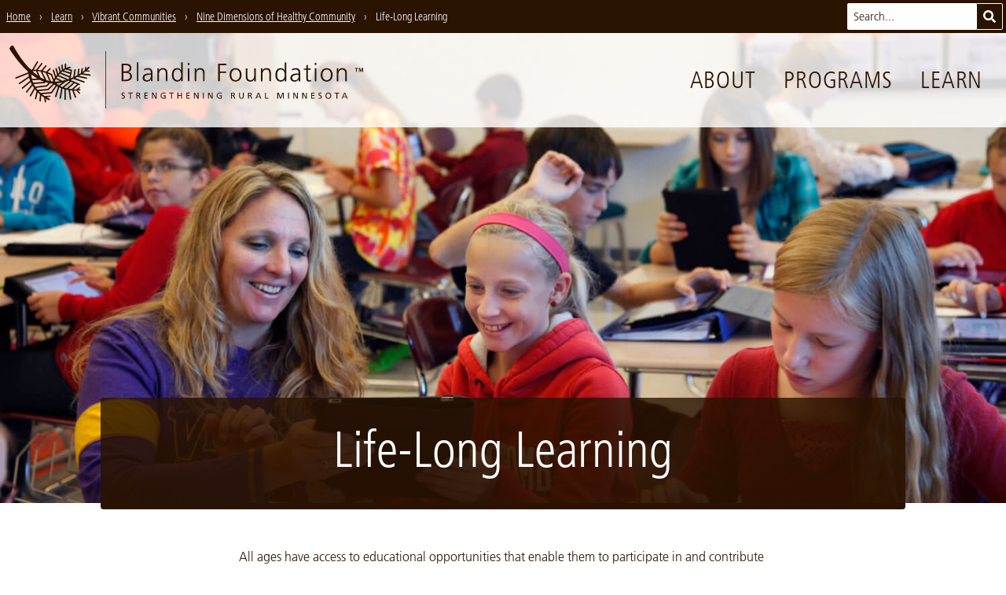

--- FILE ---
content_type: text/html; charset=UTF-8
request_url: https://blandinfoundation.org/learn/vibrant-communities/nine-dimensions-healthy-community/life-long-learning/
body_size: 18472
content:
<!doctype html>
<html lang="en-US">
  <head>
  <meta charset="utf-8">
  <meta http-equiv="x-ua-compatible" content="ie=edge">
      <meta name="viewport" content="width=device-width, initial-scale=1, shrink-to-fit=no">
    <title>Life-Long Learning › Blandin Foundation</title>

<!-- The SEO Framework by Sybre Waaijer -->
<meta name="robots" content="max-snippet:-1,max-image-preview:standard,max-video-preview:-1" />
<link rel="canonical" href="https://blandinfoundation.org/learn/vibrant-communities/nine-dimensions-healthy-community/life-long-learning/" />
<meta name="description" content="All ages have access to educational opportunities that enable them to participate in and contribute to the economic, political, social and cultural life of the…" />
<meta property="og:type" content="website" />
<meta property="og:locale" content="en_US" />
<meta property="og:site_name" content="Blandin Foundation" />
<meta property="og:title" content="Life-Long Learning › Blandin Foundation" />
<meta property="og:description" content="All ages have access to educational opportunities that enable them to participate in and contribute to the economic, political, social and cultural life of the community to the fullest extent of their…" />
<meta property="og:url" content="https://blandinfoundation.org/learn/vibrant-communities/nine-dimensions-healthy-community/life-long-learning/" />
<meta property="og:image" content="https://blandinfoundation.org/content/uploads/jsr-blandin-gr-9_25_13_00810-scaled.jpg" />
<meta property="og:image:width" content="2560" />
<meta property="og:image:height" content="1707" />
<meta name="twitter:card" content="summary_large_image" />
<meta name="twitter:site" content="@blandinfound" />
<meta name="twitter:title" content="Life-Long Learning › Blandin Foundation" />
<meta name="twitter:description" content="All ages have access to educational opportunities that enable them to participate in and contribute to the economic, political, social and cultural life of the community to the fullest extent of their…" />
<meta name="twitter:image" content="https://blandinfoundation.org/content/uploads/jsr-blandin-gr-9_25_13_00810-scaled.jpg" />
<meta name="google-site-verification" content="RGZJg7v99-1KMJUdupTNWe63q7o86XSydfq7R6BRkDs" />
<script type="application/ld+json">{"@context":"https://schema.org","@graph":[{"@type":"WebSite","@id":"https://blandinfoundation.org/#/schema/WebSite","url":"https://blandinfoundation.org/","name":"Blandin Foundation","inLanguage":"en-US","potentialAction":{"@type":"SearchAction","target":{"@type":"EntryPoint","urlTemplate":"https://blandinfoundation.org/search/{search_term_string}/"},"query-input":"required name=search_term_string"},"publisher":{"@type":"Organization","@id":"https://blandinfoundation.org/#/schema/Organization","name":"Blandin Foundation","url":"https://blandinfoundation.org/","sameAs":["https://www.facebook.com/BlandinFoundation","https://twitter.com/blandinfound","https://www.youtube.com/user/BlandinFoundation"],"logo":{"@type":"ImageObject","url":"https://blandinfoundation.org/content/uploads/blandin-foundation-logo-social.png","contentUrl":"https://blandinfoundation.org/content/uploads/blandin-foundation-logo-social.png","width":1200,"height":1200}}},{"@type":"WebPage","@id":"https://blandinfoundation.org/learn/vibrant-communities/nine-dimensions-healthy-community/life-long-learning/","url":"https://blandinfoundation.org/learn/vibrant-communities/nine-dimensions-healthy-community/life-long-learning/","name":"Life-Long Learning › Blandin Foundation","description":"All ages have access to educational opportunities that enable them to participate in and contribute to the economic, political, social and cultural life of the…","inLanguage":"en-US","isPartOf":{"@id":"https://blandinfoundation.org/#/schema/WebSite"},"breadcrumb":{"@type":"BreadcrumbList","@id":"https://blandinfoundation.org/#/schema/BreadcrumbList","itemListElement":[{"@type":"ListItem","position":1,"item":"https://blandinfoundation.org/","name":"Blandin Foundation"},{"@type":"ListItem","position":2,"item":"https://blandinfoundation.org/learn/","name":"Learn"},{"@type":"ListItem","position":3,"item":"https://blandinfoundation.org/learn/vibrant-communities/","name":"Vibrant Communities"},{"@type":"ListItem","position":4,"item":"https://blandinfoundation.org/learn/vibrant-communities/nine-dimensions-healthy-community/","name":"Nine Dimensions of Healthy Community"},{"@type":"ListItem","position":5,"name":"Life-Long Learning"}]},"potentialAction":{"@type":"ReadAction","target":"https://blandinfoundation.org/learn/vibrant-communities/nine-dimensions-healthy-community/life-long-learning/"}}]}</script>
<!-- / The SEO Framework by Sybre Waaijer | 4.11ms meta | 0.62ms boot -->

		<!-- This site uses the Google Analytics by MonsterInsights plugin v9.11.0 - Using Analytics tracking - https://www.monsterinsights.com/ -->
							<script src="//www.googletagmanager.com/gtag/js?id=G-5V8RCX021M"  data-cfasync="false" data-wpfc-render="false" type="text/javascript" async></script>
			<script data-cfasync="false" data-wpfc-render="false" type="text/javascript">
				var mi_version = '9.11.0';
				var mi_track_user = true;
				var mi_no_track_reason = '';
								var MonsterInsightsDefaultLocations = {"page_location":"https:\/\/blandinfoundation.org\/learn\/vibrant-communities\/nine-dimensions-healthy-community\/life-long-learning\/"};
								if ( typeof MonsterInsightsPrivacyGuardFilter === 'function' ) {
					var MonsterInsightsLocations = (typeof MonsterInsightsExcludeQuery === 'object') ? MonsterInsightsPrivacyGuardFilter( MonsterInsightsExcludeQuery ) : MonsterInsightsPrivacyGuardFilter( MonsterInsightsDefaultLocations );
				} else {
					var MonsterInsightsLocations = (typeof MonsterInsightsExcludeQuery === 'object') ? MonsterInsightsExcludeQuery : MonsterInsightsDefaultLocations;
				}

								var disableStrs = [
										'ga-disable-G-5V8RCX021M',
									];

				/* Function to detect opted out users */
				function __gtagTrackerIsOptedOut() {
					for (var index = 0; index < disableStrs.length; index++) {
						if (document.cookie.indexOf(disableStrs[index] + '=true') > -1) {
							return true;
						}
					}

					return false;
				}

				/* Disable tracking if the opt-out cookie exists. */
				if (__gtagTrackerIsOptedOut()) {
					for (var index = 0; index < disableStrs.length; index++) {
						window[disableStrs[index]] = true;
					}
				}

				/* Opt-out function */
				function __gtagTrackerOptout() {
					for (var index = 0; index < disableStrs.length; index++) {
						document.cookie = disableStrs[index] + '=true; expires=Thu, 31 Dec 2099 23:59:59 UTC; path=/';
						window[disableStrs[index]] = true;
					}
				}

				if ('undefined' === typeof gaOptout) {
					function gaOptout() {
						__gtagTrackerOptout();
					}
				}
								window.dataLayer = window.dataLayer || [];

				window.MonsterInsightsDualTracker = {
					helpers: {},
					trackers: {},
				};
				if (mi_track_user) {
					function __gtagDataLayer() {
						dataLayer.push(arguments);
					}

					function __gtagTracker(type, name, parameters) {
						if (!parameters) {
							parameters = {};
						}

						if (parameters.send_to) {
							__gtagDataLayer.apply(null, arguments);
							return;
						}

						if (type === 'event') {
														parameters.send_to = monsterinsights_frontend.v4_id;
							var hookName = name;
							if (typeof parameters['event_category'] !== 'undefined') {
								hookName = parameters['event_category'] + ':' + name;
							}

							if (typeof MonsterInsightsDualTracker.trackers[hookName] !== 'undefined') {
								MonsterInsightsDualTracker.trackers[hookName](parameters);
							} else {
								__gtagDataLayer('event', name, parameters);
							}
							
						} else {
							__gtagDataLayer.apply(null, arguments);
						}
					}

					__gtagTracker('js', new Date());
					__gtagTracker('set', {
						'developer_id.dZGIzZG': true,
											});
					if ( MonsterInsightsLocations.page_location ) {
						__gtagTracker('set', MonsterInsightsLocations);
					}
										__gtagTracker('config', 'G-5V8RCX021M', {"forceSSL":"true"} );
										window.gtag = __gtagTracker;										(function () {
						/* https://developers.google.com/analytics/devguides/collection/analyticsjs/ */
						/* ga and __gaTracker compatibility shim. */
						var noopfn = function () {
							return null;
						};
						var newtracker = function () {
							return new Tracker();
						};
						var Tracker = function () {
							return null;
						};
						var p = Tracker.prototype;
						p.get = noopfn;
						p.set = noopfn;
						p.send = function () {
							var args = Array.prototype.slice.call(arguments);
							args.unshift('send');
							__gaTracker.apply(null, args);
						};
						var __gaTracker = function () {
							var len = arguments.length;
							if (len === 0) {
								return;
							}
							var f = arguments[len - 1];
							if (typeof f !== 'object' || f === null || typeof f.hitCallback !== 'function') {
								if ('send' === arguments[0]) {
									var hitConverted, hitObject = false, action;
									if ('event' === arguments[1]) {
										if ('undefined' !== typeof arguments[3]) {
											hitObject = {
												'eventAction': arguments[3],
												'eventCategory': arguments[2],
												'eventLabel': arguments[4],
												'value': arguments[5] ? arguments[5] : 1,
											}
										}
									}
									if ('pageview' === arguments[1]) {
										if ('undefined' !== typeof arguments[2]) {
											hitObject = {
												'eventAction': 'page_view',
												'page_path': arguments[2],
											}
										}
									}
									if (typeof arguments[2] === 'object') {
										hitObject = arguments[2];
									}
									if (typeof arguments[5] === 'object') {
										Object.assign(hitObject, arguments[5]);
									}
									if ('undefined' !== typeof arguments[1].hitType) {
										hitObject = arguments[1];
										if ('pageview' === hitObject.hitType) {
											hitObject.eventAction = 'page_view';
										}
									}
									if (hitObject) {
										action = 'timing' === arguments[1].hitType ? 'timing_complete' : hitObject.eventAction;
										hitConverted = mapArgs(hitObject);
										__gtagTracker('event', action, hitConverted);
									}
								}
								return;
							}

							function mapArgs(args) {
								var arg, hit = {};
								var gaMap = {
									'eventCategory': 'event_category',
									'eventAction': 'event_action',
									'eventLabel': 'event_label',
									'eventValue': 'event_value',
									'nonInteraction': 'non_interaction',
									'timingCategory': 'event_category',
									'timingVar': 'name',
									'timingValue': 'value',
									'timingLabel': 'event_label',
									'page': 'page_path',
									'location': 'page_location',
									'title': 'page_title',
									'referrer' : 'page_referrer',
								};
								for (arg in args) {
																		if (!(!args.hasOwnProperty(arg) || !gaMap.hasOwnProperty(arg))) {
										hit[gaMap[arg]] = args[arg];
									} else {
										hit[arg] = args[arg];
									}
								}
								return hit;
							}

							try {
								f.hitCallback();
							} catch (ex) {
							}
						};
						__gaTracker.create = newtracker;
						__gaTracker.getByName = newtracker;
						__gaTracker.getAll = function () {
							return [];
						};
						__gaTracker.remove = noopfn;
						__gaTracker.loaded = true;
						window['__gaTracker'] = __gaTracker;
					})();
									} else {
										console.log("");
					(function () {
						function __gtagTracker() {
							return null;
						}

						window['__gtagTracker'] = __gtagTracker;
						window['gtag'] = __gtagTracker;
					})();
									}
			</script>
							<!-- / Google Analytics by MonsterInsights -->
		<style id='wp-img-auto-sizes-contain-inline-css' type='text/css'>
img:is([sizes=auto i],[sizes^="auto," i]){contain-intrinsic-size:3000px 1500px}
/*# sourceURL=wp-img-auto-sizes-contain-inline-css */
</style>
<link rel="stylesheet" href="/content/themes/blandin-foundation/dist/styles/main_d419f9b3.css"><script src="/content/plugins/google-analytics-for-wordpress/assets/js/frontend-gtag.min.js" async="async" data-wp-strategy="async"></script><script data-cfasync="false" data-wpfc-render="false" type="text/javascript" id='monsterinsights-frontend-script-js-extra'>/* <![CDATA[ */
var monsterinsights_frontend = {"js_events_tracking":"true","download_extensions":"doc,pdf,ppt,zip,xls,docx,pptx,xlsx","inbound_paths":"[]","home_url":"https:\/\/blandinfoundation.org","hash_tracking":"false","v4_id":"G-5V8RCX021M"};/* ]]> */
</script>
<script src="/wp-includes/js/jquery/jquery.min.js"></script><script src="/wp-includes/js/jquery/jquery-migrate.min.js"></script>  <link rel="icon" sizes="64x64" href="/favicon.png">
  <link rel="icon" sizes="192x192" href="/icon-192x192.png">
</head>
  <body class="wp-singular page page-id-125210 page-child parent-pageid-31837 wp-theme-blandin-foundationresources relative font-body text-brown page-header-has-image life-long-learning app-data index-data singular-data page-data page-125210-data page-life-long-learning-data">
        <a class="skip-nav" href="#main">Skip to Main Content</a>


<header class="site-header font-thin">

  <div class="brand relative">
    <a href="/" aria-label="go to home page">
      <svg class="fill-current h-9 sm:h-12 md:h-16 lg:h-20 mb-1 md:mb-2" xmlns="http://www.w3.org/2000/svg" viewBox="0 0 455.76 80.95"><title>Blandin Foundation logo with tree sprig graphic and "strengthening rural Minnesota" tagline</title><path d="M232,29.39h-2v16.5h2Zm85.55,16.53c-.13-1.33-.13-2.62-.13-3.88V29.43h-2v9.12c0,2.75-1.17,6-4.89,6-2.81,0-3.91-2-3.91-5.11v-10h-2V40c0,3.62,1.55,6.34,5.63,6.34A5.24,5.24,0,0,0,315.52,43h.06v2.94ZM166.21,21.6h-2V45.86h2ZM299.09,37.67c0-4.5-2.36-8.64-7.7-8.64s-7.7,4.14-7.7,8.63,2.36,8.64,7.69,8.64S299.09,42.16,299.09,37.67Zm-7.7,6.89c-3.56,0-5.46-3.07-5.46-6.89s1.91-6.89,5.47-6.89,5.46,3.07,5.46,6.89S294.94,44.55,291.38,44.55ZM232,22.27h-2V25h2ZM184.45,45.86a23.48,23.48,0,0,1-.16-3.46V35.12c0-4.3-1.71-6.15-5.79-6.15a13,13,0,0,0-4.85,1.13v2a8.76,8.76,0,0,1,4.85-1.36c2.75,0,3.75,1.42,3.75,4.24v.84h-.39c-4.27,0-10.16.25-10.16,5.79,0,1.49.74,4.66,5.43,4.66a5.81,5.81,0,0,0,5.24-3h.07v2.65Zm-2.2-7.31c0,1.78-.1,6-4.89,6-1.88,0-3.43-.81-3.43-3,0-3.62,4.21-4,7.73-4h.58ZM198,29a5.23,5.23,0,0,0-5.34,3.33h-.06V29.37h-2c.13,1.33.13,2.62.13,3.88V45.87h2V36.75c0-2.75,1.17-6,4.89-6,2.81,0,3.91,2,3.91,5.11v10h2V35.33C203.63,31.7,202.08,29,198,29ZM157.8,39.42c0-3-1.94-4.85-4.78-5.37V34c2.78-.55,4.11-2.26,4.11-5.14,0-4.34-3.46-5.57-7.15-5.57h-5.37V45.85h4.5C153.78,45.85,157.79,44.33,157.8,39.42ZM146.9,25.21H150c1.91,0,4.92.45,4.92,3.72,0,3.59-3.14,4.2-5.5,4.2H146.9Zm2.26,18.7h-2.33V35.08h2c3.3,0,6.76.42,6.76,4.43C155.56,43.1,152.17,43.91,149.16,43.91Zm119.75,2h2.23V35.26h8.12V33.32h-8.12V25.27h8.51V23.33H268.91ZM221.39,32.17h-.06A5.55,5.55,0,0,0,216.19,29c-4.85,0-6.79,3.62-6.8,8.63s2.26,8.64,6.79,8.64a5.29,5.29,0,0,0,5.14-3h.06v2.62h2V21.62h-2ZM216.5,44.52c-3.88,0-4.88-3.69-4.88-6.89s1-6.89,4.89-6.89c3.62,0,4.88,3.88,4.88,6.89S220.13,44.52,216.5,44.52ZM246,29a5.23,5.23,0,0,0-5.34,3.33h-.06V29.39h-2c.13,1.33.13,2.62.13,3.88V45.89h2V36.77c0-2.75,1.17-6,4.89-6,2.82,0,3.91,2,3.91,5.11v10h2V35.35C251.64,31.73,250.08,29,246,29Zm108.78,3.22h-.07a5.56,5.56,0,0,0-5.14-3.17c-4.85,0-6.79,3.62-6.8,8.63s2.26,8.64,6.79,8.64a5.29,5.29,0,0,0,5.15-3h.07v2.62h2V21.68h-2ZM349.9,44.58c-3.88,0-4.88-3.69-4.88-6.89s1-6.89,4.89-6.89c3.62,0,4.88,3.88,4.88,6.89S353.52,44.58,349.9,44.58Zm43.64-19.52h2V22.35h-2ZM374.68,35.21c0-4.3-1.71-6.15-5.79-6.15A13,13,0,0,0,364,30.19v2a8.78,8.78,0,0,1,4.85-1.35c2.75,0,3.75,1.42,3.75,4.24v.84h-.39c-4.27,0-10.16.25-10.16,5.79,0,1.49.74,4.66,5.43,4.66a5.81,5.81,0,0,0,5.24-3h.06v2.65h2a23.84,23.84,0,0,1-.16-3.46Zm-2,3.43c0,1.78-.1,6-4.89,6-1.88,0-3.43-.81-3.43-3,0-3.62,4.21-4,7.73-4h.58Zm36.14-9.56c-5.34,0-7.7,4.14-7.7,8.63s2.36,8.64,7.69,8.64,7.7-4.14,7.7-8.63S414.12,29.08,408.78,29.08Zm0,15.52c-3.56,0-5.47-3.08-5.46-6.89s1.91-6.89,5.47-6.89,5.46,3.07,5.46,6.89S412.33,44.61,408.77,44.61ZM393.54,46h2V29.46h-2Zm-6.82-1.36c-1.65,0-2.2-1.23-2.2-2.72V31.2h3.75V29.46h-3.75V24.77l-2,.71v4h-3.23V31.2h3.23v9.64c0,3,.13,5.5,3.75,5.5a7.48,7.48,0,0,0,2.49-.45l-.13-1.68A4.74,4.74,0,0,1,386.71,44.6Zm46.07-8.65V46h2V35.43c0-3.62-1.55-6.34-5.63-6.34a5.23,5.23,0,0,0-5.34,3.33h-.06V29.47h-2c.13,1.33.13,2.62.13,3.88V46h2V36.85c0-2.75,1.17-6,4.89-6C431.68,30.84,432.78,32.84,432.78,35.95ZM331.41,29a5.23,5.23,0,0,0-5.34,3.33H326V29.43h-2c.13,1.33.13,2.62.13,3.88V45.93h2V36.8c0-2.75,1.17-6,4.89-6,2.81,0,3.91,2,3.91,5.11v10h2V35.39C337,31.76,335.48,29,331.41,29ZM198.52,64.95h1.62v2.34a4.44,4.44,0,0,1-1.23.13,3,3,0,0,1,.06-6,3.55,3.55,0,0,1,2.12.53l.09-1.11a5.75,5.75,0,0,0-2.26-.39,3.84,3.84,0,0,0-4.07,3.95,3.79,3.79,0,0,0,4.06,4,7,7,0,0,0,2.35-.34V64h-2.72ZM320.3,60.61,317,68.31h1.16l.78-1.94h3.77l.78,1.94h1.2l-3.25-7.7Zm-1,4.85,1.54-3.82,1.53,3.82Zm80-3c0-.81.73-1,1.34-1a3.39,3.39,0,0,1,1.44.32l.15-1a5.15,5.15,0,0,0-1.64-.28c-1.39,0-2.47.73-2.47,2.09,0,2.39,3.31,1.92,3.31,3.64a1.38,1.38,0,0,1-1.51,1.26,4.65,4.65,0,0,1-1.6-.38l-.11,1a5.11,5.11,0,0,0,1.58.32c1.54,0,2.81-.65,2.81-2.29C402.6,63.65,399.29,64,399.29,62.51Zm32.1-1.85-3.29,7.7h1.16l.78-1.94h3.77l.78,1.94h1.2l-3.25-7.7Zm-1,4.85,1.53-3.81,1.53,3.82ZM145.55,62.4c0-.81.73-1,1.35-1a3.37,3.37,0,0,1,1.44.32l.15-1a5.15,5.15,0,0,0-1.64-.28c-1.39,0-2.47.73-2.47,2.09,0,2.39,3.31,1.92,3.31,3.64a1.38,1.38,0,0,1-1.51,1.26,4.65,4.65,0,0,1-1.6-.38l-.11,1a5.14,5.14,0,0,0,1.58.32c1.54,0,2.81-.65,2.81-2.29C148.86,63.53,145.55,63.87,145.55,62.4Zm7.53-.89h2.39v6.73h1.1V61.51H159v-1h-5.89Zm265.9.12h2.39v6.73h1.1V61.63h2.39v-1H419Zm-8-1.1c-2.34,0-3.7,1.69-3.71,4s1.35,4,3.7,4,3.71-1.64,3.71-4S413.33,60.52,411,60.52Zm0,7c-1.77,0-2.53-1.48-2.53-3s.84-3,2.54-3,2.54,1.45,2.54,3S412.76,67.51,411,67.51Zm-205.07-6h2.39v6.73h1.1V61.53h2.39v-1h-5.89ZM174,68.24h4.31v-1h-3.21V64.73h2.92v-1h-2.92V61.52h3.21v-1H174Zm-7.15-3.84v0a1.79,1.79,0,0,0,1.59-1.75c0-1.84-1.46-2.08-3-2.08h-1.89v7.7h1.1V64.82h.66c.58,0,.95,0,1.29.75l1.18,2.67h1.26l-1.45-3.06C167.38,64.7,167.22,64.53,166.88,64.4Zm-1.25-.55h-.94V61.51h1.06c1,0,1.54.44,1.54,1.14S166.68,63.85,165.63,63.85Zm23,2.9h0l-3.39-6.2h-1.5v7.69h1.1V61.92h0l3.48,6.33h1.41v-7.7h-1.1Zm170.54,1.58h1.1v-7.7h-1.1ZM349.39,67,347,60.62h-1.82v7.7h1.1V61.66h0l2.54,6.66h1.08l2.55-6.66h0v6.66h1.1v-7.7h-1.82Zm-60.5-2.56v0a1.79,1.79,0,0,0,1.59-1.75c0-1.84-1.46-2.08-3-2.09h-1.89v7.7h1.1V64.87h.66c.58,0,.95,0,1.29.75l1.18,2.67h1.26l-1.46-3.06C289.4,64.75,289.24,64.59,288.89,64.46Zm-1.25-.55h-.94V61.57h1.06c1,0,1.54.44,1.54,1.14S288.7,63.91,287.65,63.9Zm42.85-3.29h-1.1v7.7h4.32v-1h-3.22Zm40.2,6.22h0l-3.39-6.2h-1.5v7.7h1.1V62h0l3.48,6.33h1.41V60.64h-1.1ZM300.88,65c0,1.48-.46,2.49-1.89,2.49s-1.88-1-1.88-2.49V60.6H296v4.51c0,2.16,1.09,3.32,3,3.32s3-1.16,3-3.32V60.6h-1.1Zm9.88-.5v0a1.79,1.79,0,0,0,1.59-1.75c0-1.84-1.47-2.09-3-2.09h-1.89v7.7h1.1V64.88h.66c.58,0,.95,0,1.29.75l1.18,2.67H313l-1.45-3.07C311.26,64.76,311.1,64.6,310.76,64.47Zm-1.25-.55h-.94V61.58h1.06c1,0,1.54.44,1.54,1.14S310.56,63.91,309.51,63.91Zm79.42,4.42h4.31v-1H390V64.83H393v-1H390V61.61h3.21v-1h-4.31Zm-160.84-.07h4.31v-1h-3.21V64.76h2.92v-1h-2.92V61.54h3.21v-1h-4.31ZM270.77,65h1.62v2.34a4.49,4.49,0,0,1-1.24.13,3,3,0,0,1,.06-6,3.55,3.55,0,0,1,2.12.53l.09-1.11a5.77,5.77,0,0,0-2.26-.39,3.84,3.84,0,0,0-4.07,3.95,3.79,3.79,0,0,0,4.05,4,7,7,0,0,0,2.35-.34v-4h-2.72Zm-49.44-1.19h-3.68V60.56h-1.1v7.7h1.1V64.75h3.68v3.51h1.1v-7.7h-1.1Zm21.32,3h0l-3.39-6.2h-1.5v7.69h1.1V61.94h0l3.48,6.33h1.41v-7.7h-1.1Zm18.19,0h0l-3.39-6.2h-1.5v7.7H257V61.95h0l3.48,6.33h1.41v-7.7h-1.1Zm-11.56,1.49h1.1V60.58h-1.1Zm132.95-1.44h0l-3.39-6.2h-1.5v7.69h1.1V62h0l3.48,6.33h1.41v-7.7h-1.1Zm72.11-38-1.28,3.37-1.31-3.37h-1.42v5h.91V30.06h0l1.4,3.82h.74l1.4-3.82h0v3.82h.91v-5Zm-9.17.84h1.54v4.15h.91V29.73h1.54v-.84h-4Z"/><path d="M103.95,37.1l-9.31-1.37c1.22-.86,2.31-1.68,3.28-2.44l4.73.33a.75.75,0,0,0,.14-1.49l-3.16-.22c2.26-1.89,3.48-3.16,3.48-3.16.57-2.27-1.32-1.42-1.32-1.42-1,1-2,2-3,2.88l.45-2c.21-.94-1.28-1.07-1.49-.14l-.85,3.74c-.92.75-1.86,1.46-2.79,2.14l.56-4.06c.16-1.15-1.64-1.31-1.79-.17L92,35.35q-1.25.83-2.5,1.59l.75-6.31a.9.9,0,0,0-1.79-.17l-.91,7.6q-1.71,1-3.39,1.76l1.34-8.55c.18-1.15-1.61-1.31-1.79-.17l-1.51,9.63q-1.49.67-2.94,1.23a.65.65,0,0,1-.36-.31l1.72-9.59s0,0,0,0A.75.75,0,0,0,80.15,31l-5.1-1.28a12.41,12.41,0,0,1,2.54-.58c4.15-1.3-.5-1.82-.5-1.82A22.36,22.36,0,0,0,73,28.59L73.12,24c0-1.16-1.75-1.33-1.79-.17l-.2,5.62c-.66.35-1.3.72-1.91,1.12l-.54-5.38c-.12-1.16-1.89-.83-1.77.31l.62,6.23q-.72.54-1.4,1.11l-1.32-5.46c-.27-1.12-2-.82-1.77.31l1.57,6.5c-.62.59-1.22,1.2-1.78,1.81L61,29.53c-.31-1.11-2.08-.8-1.77.31l2.18,7.79c-.49.6-1,1.2-1.39,1.78l-2.59-8c-.36-1.1-2-.32-1.63.77l2.87,8.84a.81.81,0,0,0,.08.15c-.51.77-1,1.49-1.34,2.14l-2.53-6.57a.77.77,0,0,0-.35-.41h0l-.1,0-.07,0-1.67-.69h0q-1.74-.82-3.47-1.46l3.61-3.55c.82-.81-.33-2.19-1.16-1.37l-4.29,4.22,0,.05c-1.53-.49-3-.89-4.5-1.22l4.85-5.58c.76-.88-.72-1.9-1.47-1l-5.41,6.21c-1.51-.27-3-.46-4.33-.6l5.92-7.63c.71-.92-.77-1.95-1.47-1L34.37,31.1c-1.09-.07-2.11-.1-3-.1l5.48-9.37c.58-1-.89-2-1.47-1L29.23,31l-.59,0a7.41,7.41,0,0,1-2.52-1.37C13.25,16.54,5.17.45,5.17.45,1.58-1.63,0,4.2,0,4.2,8.29,17.28,16.29,26.55,23.56,33.12a8.85,8.85,0,0,1,.65,1.34L8,40.81c-1.08.42-.3,2,.77,1.63l15.75-6.16c.09.94.25,2,.49,3.25L12.29,48.14c-1,.65.21,2,1.17,1.37L25.4,41.4a37.67,37.67,0,0,0,1.22,3.86L16.24,54A.9.9,0,0,0,17.4,55.4L27.32,47c.42,1,.89,2,1.43,3l-7.38,9.19c-.73.91.75,1.93,1.47,1l6.86-8.54c.6,1,1.27,2,2,3.06l-5.4,9.37c-.58,1,.89,2,1.47,1l5.11-8.85q1,1.22,2.09,2.44L32.86,68c-.26,1.12,1.43,1.75,1.69.62l1.92-8.36q1.35,1.35,2.91,2.67L38.63,71a.9.9,0,0,0,1.79.17l.64-6.86q1.72,1.34,3.67,2.64a.89.89,0,0,0,0,.2l.78,5.3a.9.9,0,0,0,1.77-.31l-.58-3.94c1,.64,2.13,1.27,3.27,1.89,0,0,4.65.66.73-2.37a27.3,27.3,0,0,1-3-1.4l4.73-.46c1-.09.7-1.57-.26-1.48L45.5,65A40.87,40.87,0,0,1,42,62.59l12.07-1a3.1,3.1,0,0,0,.88-.4l6-8.91q.74.43,1.57.85L58.78,65.2c-.35,1.11,1.34,1.73,1.69.62l3.74-11.94q1.16.52,2.49,1L64.53,67.57c-.2,1.15,1.6,1.31,1.79.17l2.09-12.22h.06q1.11.36,2.32.67,0,6.4,0,12.81c0,1.15,1.79,1.33,1.79.17q0-6.27,0-12.54c1.14.25,2.32.48,3.58.66L77.93,69a.9.9,0,0,0,1.77-.31L78,57.53l.21,0c.92.1,1.87.18,2.84.24a.9.9,0,0,0,0,.21l3.27,8.79c.4,1.09,2,.31,1.63-.77l-3-8.16q1.6,0,3.3,0l3.43,4a.75.75,0,0,0,1.14-1l-2.65-3.1c1,0,2-.11,3.06-.2,0,0,.89-1.46-.57-1.35,0,0-.71.06-1.92.11l2-1.57c.76-.59-.21-1.74-1-1.14l-3.54,2.75c-1,0-2.24,0-3.54-.12L89,50.57l.75.31c1.07.45,1.69-1.24.62-1.69l-11-4.59c-.07-.25.15-.53.26-.64q1.41-.58,2.75-1.19a.9.9,0,0,0,.32.2l12.93,4.73A.9.9,0,0,0,96.28,46l-11.7-4.28c1-.49,1.95-1,2.87-1.5l.1,0,11.63,2.64c1.13.26,1.28-1.54.17-1.79L89.7,38.92q1.44-.86,2.74-1.71l11.35,1.68C104.93,39.06,105.09,37.27,103.95,37.1Zm-31.7-6.28,6.53,1.63-.4,2.22L70.14,32A23.65,23.65,0,0,1,72.25,30.82Zm-5.73,3.92c.6-.54,1.2-1,1.79-1.47a.79.79,0,0,0,.15.09l9.6,3.11-.52,2.92-11-4.58S66.52,34.76,66.52,34.74Zm-1.4,1.35a.93.93,0,0,0,.32.21l11.77,4.9-.3,1.66-1.21.41L63.46,37.93Q64.29,36.94,65.12,36.09Zm-2.79,3.25a.9.9,0,0,0,.24.17l10.5,4.57c-1.73.5-3.32.88-4.73,1.18l-7.51-3.77C61.32,40.72,61.82,40,62.33,39.33ZM59.88,43l5.55,2.79c-2.31.37-3.67.45-3.67.45-1,.1-1.9.15-2.83.16a1.4,1.4,0,0,1-.38-1C59,44.59,59.42,43.77,59.88,43Zm-6.38-4.93,2.77,7.2a.84.84,0,0,0,.06.09l-.14.28a3.75,3.75,0,0,1-.94.58q-.81-.09-1.61-.22a.88.88,0,0,0-.06-.27L49.16,36A43.14,43.14,0,0,1,53.49,38.07Zm-6.73-2.93L51.52,45.6a35.57,35.57,0,0,1-3.84-1.12L42.47,33.84C44,34.23,45.46,34.68,46.77,35.14Zm-6.55-1.8,5,10.15a46.06,46.06,0,0,1-5.45-2.8l-3.57-7.91A36.4,36.4,0,0,1,40.22,33.35Zm-9.73-.46a26.71,26.71,0,0,1,3.68-.19L37,38.92a67.6,67.6,0,0,1-7-5.54C30,33.18,30.22,33,30.49,32.89Zm-2.41,4.44a.54.54,0,0,1,.37-.1,71,71,0,0,0,7.7,5.25L29,42.83A37.2,37.2,0,0,1,28.08,37.33Zm1.39,7.27,9.67-.48a50.92,50.92,0,0,0,5.63,2.47l-.05.06L30.59,47.79Q30,46.26,29.47,44.59Zm1.89,4.93,13.83-1.11a.79.79,0,0,0,.42-.16h0a8.74,8.74,0,0,0,.92-1.05,39.16,39.16,0,0,0,3.87,1L47.58,51h0L33.16,52.82A34.23,34.23,0,0,1,31.36,49.52ZM36.21,57c-.67-.79-1.32-1.63-1.94-2.53L47.88,52.8a.89.89,0,0,0,.35-.12.77.77,0,0,0,.46-.22l3.88-3.84a26.43,26.43,0,0,0,3,.26,1.49,1.49,0,0,1,.34.28l-6.52,6.57Zm17.52,2.76L40.26,60.94a.83.83,0,0,0-.17.05c-.8-.71-1.61-1.47-2.41-2.31L50,57.47a.76.76,0,0,0,.13,0l.11,0a.71.71,0,0,0,.27-.18h0l7.05-7.11a.86.86,0,0,0,.07-.1c.54.42,1.16.86,1.86,1.31Zm9.81-8.87a21.51,21.51,0,0,1-2.67-2,.53.53,0,0,1,.18-.31,61.66,61.66,0,0,0,7.4-1.13Zm4.85,2.46a29.31,29.31,0,0,1-3.16-1.46l7.11-5s0,0,.06-.07l1.23-.72c.9-.27,1.78-.56,2.64-.86l1.27.53ZM87.19,49.8,80.35,56a.85.85,0,0,0-.05.07c-1.39-.14-2.84-.34-4.33-.61l8.1-7Zm-7.78-3.25,2.79,1.17L73.74,55c-1.13-.26-2.26-.58-3.39-.95Z"/><line x1="124.12" y1="7.59" x2="124.12" y2="80.59"/><path d="M123.75,7.56v73c0,.48.75.55.75.07v-73c0-.48-.75-.55-.75-.07Z"/></svg>
    </a>

    <button aria-label="toggle for primary navigation menu" id="menu_button">
      Menu
      <svg class="fill-current w-4 h-4 ml-2 mb-px" xmlns="http://www.w3.org/2000/svg" viewBox="0 0 15 12"><title>menu items icon</title><rect width="13" height="2"/><rect y="5" width="15" height="2"/><rect y="10" width="11" height="2"/></svg>
    </button>

    <nav>
              <ul id="menu-primary-navigation" class="hidden flex-col md:relative md:flex md:flex-row mt-3 md:mt-0"><li class="menu-item menu-item-has-children menu-about"><a href="https://blandinfoundation.org/about/">About</a>
<ul class="sub-menu">
	<li class="menu-item menu-item-has-children menu-vision-mission-values"><a href="https://blandinfoundation.org/about/vision-mission-values/">Vision Mission Values</a>
	<ul class="sub-menu">
		<li class="menu-item menu-strategic-direction"><a href="https://blandinfoundation.org/about/vision-mission-values/sustainable-equitable-futures/">Strategic Direction</a></li>
		<li class="menu-item menu-our-theory-of-change"><a href="https://blandinfoundation.org/about/vision-mission-values/theory-of-change/">Our Theory of Change</a></li>
		<li class="menu-item menu-strategic-direction-faqs"><a href="https://blandinfoundation.org/about/vision-mission-values/strategic-direction-faqs/">Strategic Direction FAQs</a></li>
	</ul>
</li>
	<li class="menu-item menu-item-has-children menu-our-story"><a href="https://blandinfoundation.org/about/our-story/">Our Story</a>
	<ul class="sub-menu">
		<li class="menu-item menu-our-history"><a href="https://blandinfoundation.org/about/our-story/our-history/">Our History</a></li>
		<li class="menu-item menu-our-founder"><a href="https://blandinfoundation.org/about/our-story/charles-k-blandin/">Our Founder</a></li>
		<li class="menu-item menu-our-building-grounds"><a href="https://blandinfoundation.org/about/our-story/our-building-grounds/">Our Building &#038; Grounds</a></li>
		<li class="menu-item menu-charles-k-blandin-residuary-trust"><a href="https://blandinfoundation.org/about/our-story/charles-k-blandin-residuary-trust/">Charles K. Blandin Residuary Trust</a></li>
	</ul>
</li>
	<li class="menu-item menu-item-has-children menu-our-people"><a href="https://blandinfoundation.org/about/our-people/">Our People</a>
	<ul class="sub-menu">
		<li class="menu-item menu-staff"><a href="https://blandinfoundation.org/about/our-people/staff/">Staff</a></li>
		<li class="menu-item menu-trustees"><a href="https://blandinfoundation.org/about/our-people/trustees/">Trustees</a></li>
	</ul>
</li>
	<li class="menu-item menu-transparency"><a href="https://blandinfoundation.org/about/transparency/">Transparency</a></li>
	<li class="menu-item menu-news-room"><a href="https://blandinfoundation.org/news-room/">News Room</a></li>
	<li class="menu-item menu-financial-reports"><a href="https://blandinfoundation.org/about/financial-reports/">Financial Reports</a></li>
</ul>
</li>
<li class="menu-item menu-item-has-children menu-programs"><a href="https://blandinfoundation.org/programs/">Programs</a>
<ul class="sub-menu">
	<li class="menu-item menu-item-has-children menu-itasca-area"><a href="https://blandinfoundation.org/programs/itasca-area/">Itasca Area</a>
	<ul class="sub-menu">
		<li class="menu-item menu-scholarships"><a href="https://blandinfoundation.org/programs/itasca-area/scholarships/">Scholarships</a></li>
		<li class="menu-item menu-meeting-space"><a href="https://blandinfoundation.org/programs/itasca-area/meeting-spaces/">Meeting Space</a></li>
		<li class="menu-item menu-our-commitment"><a href="https://blandinfoundation.org/programs/itasca-area/our-commitment/">Our Commitment</a></li>
	</ul>
</li>
	<li class="menu-item menu-item-has-children menu-grants"><a href="https://blandinfoundation.org/programs/grants/">Grants</a>
	<ul class="sub-menu">
		<li class="menu-item menu-report-forms"><a href="https://blandinfoundation.org/programs/grants/report-forms/">Report Forms</a></li>
		<li class="menu-item menu-grants-at-work"><a href="https://blandinfoundation.org/programs/grants/grants-at-work/">Grants At Work</a></li>
		<li class="menu-item menu-grant-lists"><a href="https://blandinfoundation.org/programs/grants/grant-listings/">Grant Lists</a></li>
	</ul>
</li>
	<li class="menu-item menu-item-has-children menu-broadband"><a href="https://blandinfoundation.org/programs/broadband/">Broadband</a>
	<ul class="sub-menu">
		<li class="menu-item menu-blandin-broadband-communities-program"><a href="https://blandinfoundation.org/programs/broadband/blandin-broadband-communities-program/">Blandin Broadband Communities Program</a></li>
		<li class="menu-item menu-arrowhead-intelligent-region"><a href="https://blandinfoundation.org/programs/broadband/arrowhead-intelligent-region/">Arrowhead Intelligent Region</a></li>
	</ul>
</li>
	<li class="menu-item menu-item-has-children menu-community-news-information"><a href="https://blandinfoundation.org/programs/community-news-and-information/">Community News &#038; Information</a>
	<ul class="sub-menu">
		<li class="menu-item menu-rural-mn-service-areas"><a href="https://blandinfoundation.org/programs/community-news-and-information/rural-mn-service-areas/">Rural MN Service Areas</a></li>
	</ul>
</li>
	<li class="menu-item menu-item-has-children menu-partner-directory"><a href="https://blandinfoundation.org/partner-directory/?utm_source=nav-primary">Partner Directory</a>
	<ul class="sub-menu">
		<li class="menu-item menu-grants-map"><a href="https://blandinfoundation.org/partner-directory/partners/?category=grants&#038;utm_source=nav-primary">Grants Map</a></li>
		<li class="menu-item menu-leadership-map"><a href="https://blandinfoundation.org/partner-directory/partners/?category=leadership&#038;utm_source=nav-primary">Leadership Map</a></li>
		<li class="menu-item menu-broadband-map"><a href="https://blandinfoundation.org/partner-directory/partners/?category=broadband&#038;utm_source=nav-primary">Broadband Map</a></li>
		<li class="menu-item menu-all-partners-map"><a href="https://blandinfoundation.org/partner-directory/partners/?utm_source=nav-primary">All Partners Map</a></li>
	</ul>
</li>
</ul>
</li>
<li class="active menu-item menu-item-has-children menu-learn"><a href="https://blandinfoundation.org/learn/">Learn</a>
<ul class="sub-menu">
	<li class="active menu-item menu-item-has-children menu-vibrant-communities"><a href="https://blandinfoundation.org/learn/vibrant-communities/">Vibrant Communities</a>
	<ul class="sub-menu">
		<li class="active menu-item menu-nine-dimensions-of-healthy-community"><a href="https://blandinfoundation.org/learn/vibrant-communities/nine-dimensions-healthy-community/">Nine Dimensions of Healthy Community</a></li>
		<li class="menu-item menu-creating-your-communitys-future"><a href="https://blandinfoundation.org/learn/vibrant-communities/creating-communitys-future/">Creating Your Community’s Future</a></li>
		<li class="menu-item menu-working-across-differences"><a href="https://blandinfoundation.org/learn/vibrant-communities/working-across-differences/">Working Across Differences</a></li>
		<li class="menu-item menu-meeting-peoples-needs"><a href="https://blandinfoundation.org/learn/vibrant-communities/meeting-peoples-needs/">Meeting Peoples’ Needs</a></li>
	</ul>
</li>
	<li class="menu-item menu-item-has-children menu-broadband"><a href="https://blandinfoundation.org/learn/broadband-resources/">Broadband</a>
	<ul class="sub-menu">
		<li class="menu-item menu-blandin-community-broadband-program-a-look-back-at-impact"><a href="https://blandinfoundation.org/learn/broadband-resources/blandin-community-broadband-program-a-look-back-at-impact/">Blandin Community Broadband Program: A Look Back At Impact</a></li>
		<li class="menu-item menu-broadband-adoption-and-use"><a href="https://blandinfoundation.org/learn/broadband-resources/broadband-initiative/">Broadband Adoption and Use</a></li>
		<li class="menu-item menu-minnesota-broadband-profiles"><a href="https://blandinfoundation.org/learn/broadband-resources/minnesota-broadband-profiles/">Minnesota Broadband Profiles</a></li>
	</ul>
</li>
	<li class="menu-item menu-item-has-children menu-rural-pulse"><a href="https://blandinfoundation.org/learn/rural-pulse-2019/">Rural Pulse</a>
	<ul class="sub-menu">
		<li class="menu-item menu-data-by-region"><a href="/learn/research-rural/rural-pulse-2019/#data-by-region">Data by Region</a></li>
		<li class="menu-item menu-data-by-topic"><a href="/learn/rural-pulse-2019/#data-by-topic">Data by Topic</a></li>
		<li class="menu-item menu-special-reports"><a href="/learn/research-rural/rural-pulse-2019/#special-reports">Special Reports</a></li>
		<li class="menu-item menu-media-resources-and-coverage"><a href="/learn/research-rural/rural-pulse-2019/#media-resources-and-coverage">Media Resources and Coverage</a></li>
	</ul>
</li>
	<li class="menu-item menu-cradle-to-career"><a href="https://blandinfoundation.org/learn/cradle-to-career/">Cradle to Career</a></li>
	<li class="menu-item menu-rural-research"><a href="https://blandinfoundation.org/learn/rural-research/">Rural Research</a></li>
	<li class="menu-item menu-forests"><a href="https://blandinfoundation.org/learn/forests/">Forests</a></li>
</ul>
</li>
</ul>
          </nav>
  </div>

  <div id="nav_secondary" class="hidden flex-col-reverse md:flex md:flex-row items-center justify-between bg-brown text-sm">
    <nav aria-label="Breadcrumb navigation of parent pages" class="breadcrumb" typeof="BreadcrumbList" vocab="https://schema.org/"><span property="itemListElement" typeof="ListItem"><a property="item" typeof="WebPage" title="Go to Blandin Foundation." href="https://blandinfoundation.org" class="home" ><span property="name">Home</span></a><meta property="position" content="1"></span> <span class="mx-2">&rsaquo;</span> <span property="itemListElement" typeof="ListItem"><a property="item" typeof="WebPage" title="Go to Learn." href="https://blandinfoundation.org/learn/" class="post post-page" ><span property="name">Learn</span></a><meta property="position" content="2"></span> <span class="mx-2">&rsaquo;</span> <span property="itemListElement" typeof="ListItem"><a property="item" typeof="WebPage" title="Go to Vibrant Communities." href="https://blandinfoundation.org/learn/vibrant-communities/" class="post post-page" ><span property="name">Vibrant Communities</span></a><meta property="position" content="3"></span> <span class="mx-2">&rsaquo;</span> <span property="itemListElement" typeof="ListItem"><a property="item" typeof="WebPage" title="Go to Nine Dimensions of Healthy Community." href="https://blandinfoundation.org/learn/vibrant-communities/nine-dimensions-healthy-community/" class="post post-page" ><span property="name">Nine Dimensions of Healthy Community</span></a><meta property="position" content="4"></span> <span class="mx-2">&rsaquo;</span> <span class="post post-page current-item">Life-Long Learning</span></nav>
    <div class="p-1 pt-4 md:pt-1">
            <form action="https://blandinfoundation.org/" method="get" class="flex">
  <label class="sr-only" for="search-header">
    Search
  </label>
  <input id="search-header" class="py-1 px-2 rounded-l-sm rounded-r-none text-brown placeholder-brown appearance-none"
         type="search" name="s" placeholder="Search..."
         value="">
  <button class="p-2 bg-brown text-white border border-white rounded-l-none rounded-r-sm hover:bg-red focus:bg-red cursor-pointer" type="submit">
    <svg class="fill-current w-4 h-4" xmlns="http://www.w3.org/2000/svg" viewBox="0 0 512 512"><title>search icon</title><path d="M505 442.7L405.3 343c-4.5-4.5-10.6-7-17-7H372c27.6-35.3 44-79.7 44-128C416 93.1 322.9 0 208 0S0 93.1 0 208s93.1 208 208 208c48.3 0 92.7-16.4 128-44v16.3c0 6.4 2.5 12.5 7 17l99.7 99.7c9.4 9.4 24.6 9.4 33.9 0l28.3-28.3c9.4-9.4 9.4-24.6.1-34zM208 336c-70.7 0-128-57.2-128-128 0-70.7 57.2-128 128-128 70.7 0 128 57.2 128 128 0 70.7-57.2 128-128 128z"/></svg>
    <span class="sr-only">Submit</span>
  </button>
</form>
    </div>
  </div>

</header>
    <main id="main">
      
                   <div class="relative md:pt-10 bg-brown">
      <div class="relative h-56 sm:h-72 md:h-140 lg:h-150 2xl:h-170 4xl:h-180">
              <img class="load-img loading w-full h-full object-cover" src="https://blandinfoundation.org/content/themes/blandin-foundation/dist/images/sprig-page-header_8e194135.svg" alt=""
             data-image-large="/content/uploads/jsr-blandin-gr-9_25_13_00810-1500x1000.jpg"
             data-image-mobile="/content/uploads/jsr-blandin-gr-9_25_13_00810-720x720.jpg"
        />
        <span class="sr-only">Image: grand rapids</span>
       

       

    </div>
   
  <div class="md:absolute md:bottom-0 md:z-0 md:w-full">
    <div class="content-container text-center lg:rounded-t text-white page-title-support-brown">
      <div class="flow">
        <h1 class="my-4 mb-0 md:mb-4">
          Life-Long Learning
        </h1>
        
              </div>
    </div>
  </div>
</div>

  <div class="page-header-excerpt">
    <div class="flow content-container pt-0 text-center lg:rounded-b md:py-0 lg:pb-2 bg-brown text-white">
                </div>
  </div>
        <div id="body-content" class="py-8 md:py-10 lg:py-12 px-4 bg-white">
            <div class="flow mx-auto max-w-2xl">
        <p>All ages have access to educational opportunities that enable them to participate in and contribute to the economic, political, social and cultural life of the community to the fullest extent of their potential.</p>

      </div>
      <div class="clear-both"></div>
    </div>
  



  
      
        

      
              <div id="resources" class="py-8 px-4 bg-white">
  <div class="flow mx-auto max-w-2xl pt-2 pb-6">
        <h2 class="text-center">
      Resources
    </h2>
        
  </div>
  <div class="flex flex-wrap md:justify-center mx-auto max-w-md sm:max-w-screen-xl">
          <div class="w-1/2 sm:w-1/3 lg:w-1/4 p-2 pb-4 text-center">
        <a class="group flex flex-col items-center" href="/content/uploads/LifelongLearning_RP19.pdf" target="_blank">
          <img width="320" height="240" src="/content/uploads/jsr-blandin-gr-9_25_13_00810-320x240.jpg" class="rounded shadow-xl bg-linen wp-post-image" alt="" decoding="async" loading="lazy">
          <p class="mt-3 text-xl md:text-2xl font-thin leading-tight transition-colors ease-in-out duration-200">
            Lifelong Learning - Rural Pulse 2019
          </p>
          
          
                      <p class="excerpt mt-2 text-sm md:text-base">
              PDF &ndash; 263 KB
            </p>
                            </a>
      </div>
          <div class="w-1/2 sm:w-1/3 lg:w-1/4 p-2 pb-4 text-center">
        <a class="group flex flex-col items-center" href="https://illuminatives.org/nefa/">
          <img width="237" height="236" src="/content/uploads/Logo-Illuminative.jpg" class="rounded shadow-xl bg-linen wp-post-image" alt="" decoding="async" loading="lazy" srcset="/content/uploads/Logo-Illuminative.jpg 237w, /content/uploads/Logo-Illuminative-150x150.jpg 150w" sizes="auto, (max-width: 237px) 100vw, 237px">
          <p class="mt-3 text-xl md:text-2xl font-thin leading-tight transition-colors ease-in-out duration-200">
            Illuminative - Native Education For All (NEFA)
          </p>
          
          
                            </a>
      </div>
          <div class="w-1/2 sm:w-1/3 lg:w-1/4 p-2 pb-4 text-center">
        <a class="group flex flex-col items-center" href="https://blandinfoundation.org/blog/2017/08/rural-neighborhood-effects-gives-kids-a-leg-up-in-future-job-earning/">
          <img width="320" height="240" src="/content/uploads/rural-youth-320x240.png" class="rounded shadow-xl bg-linen wp-post-image" alt="" decoding="async" loading="lazy">
          <p class="mt-3 text-xl md:text-2xl font-thin leading-tight transition-colors ease-in-out duration-200">
            Rural "neighborhood effects" give kids a leg up for future job earning
          </p>
                  <p class="">August 7, 2017</p>
        
          
                            </a>
      </div>
          <div class="w-1/2 sm:w-1/3 lg:w-1/4 p-2 pb-4 text-center">
        <a class="group flex flex-col items-center" href="https://blandinfoundation.org/blog/2017/01/blending-economic-classes-in-rural-minnesota-boosts-youth-upward-mobility/">
          <img width="320" height="240" src="/content/uploads/STRIB-piece-320x240.jpg" class="rounded shadow-xl bg-linen wp-post-image" alt="" decoding="async" loading="lazy" srcset="/content/uploads/STRIB-piece-320x240.jpg 320w, /content/uploads/STRIB-piece-300x226.jpg 300w, /content/uploads/STRIB-piece-768x578.jpg 768w, /content/uploads/STRIB-piece.jpg 994w" sizes="auto, (max-width: 320px) 100vw, 320px">
          <p class="mt-3 text-xl md:text-2xl font-thin leading-tight transition-colors ease-in-out duration-200">
            Blending economic classes in rural Minnesota boosts youth upward mobility
          </p>
                  <p class="">January 5, 2017</p>
        
          
                            </a>
      </div>
          <div class="w-1/2 sm:w-1/3 lg:w-1/4 p-2 pb-4 text-center">
        <a class="group flex flex-col items-center" href="https://blandinfoundation.org/learn/rural-pulse-2019/">
          <img width="320" height="240" src="/content/uploads/171226-Blandin-157-320x240.jpg" class="rounded shadow-xl bg-linen wp-post-image" alt="" decoding="async" loading="lazy">
          <p class="mt-3 text-xl md:text-2xl font-thin leading-tight transition-colors ease-in-out duration-200">
            Rural Pulse
          </p>
          
          
                      <p class="excerpt mt-2 text-sm md:text-base">
              Our 2022 survey of rural Minnesotans on their perceptions of issues facing their community.
            </p>
                            </a>
      </div>
      </div>
</div>
    
        
      
        
      </main>
        <footer class="site-footer flow font-thin">
  <svg class="fill-current w-20 h-20 mt-2 md:mt-6 mx-auto" xmlns="http://www.w3.org/2000/svg" viewBox="0 0 77.6 54.21"><title>sprig</title><path d="M110.22,52.68l-6.9-1c.9-.63,1.71-1.24,2.43-1.81l3.5.24a.56.56,0,0,0,.1-1.11L107,48.82c1.68-1.4,2.58-2.34,2.58-2.34.42-1.68-1-1.05-1-1.05-.74.75-1.49,1.46-2.26,2.13l.33-1.47c.16-.7-1-.79-1.11-.1L105,48.76c-.68.56-1.38,1.08-2.07,1.58l.41-3c.12-.85-1.21-1-1.33-.13l-.57,4.17q-.93.62-1.85,1.18l.56-4.67a.67.67,0,0,0-1.33-.13l-.67,5.63q-1.27.71-2.51,1.31l1-6.33c.13-.85-1.2-1-1.33-.13l-1.12,7.13q-1.11.49-2.18.91a.48.48,0,0,1-.27-.23L93,48.95s0,0,0,0a.55.55,0,0,0-.39-.79l-3.78-.95a9.2,9.2,0,0,1,1.88-.43c3.08-1-.37-1.35-.37-1.35a16.57,16.57,0,0,0-3.06,1l.12-3.4c0-.86-1.3-1-1.33-.13L85.9,47c-.49.26-1,.53-1.42.83l-.4-4c-.09-.86-1.4-.62-1.31.23l.46,4.61q-.53.4-1,.82l-1-4c-.2-.83-1.52-.61-1.31.23l1.16,4.82c-.46.44-.9.89-1.32,1.34l-1.34-4.8c-.23-.82-1.54-.6-1.31.23l1.61,5.77c-.37.45-.71.89-1,1.32l-1.92-5.9c-.26-.81-1.47-.23-1.2.57l2.13,6.55a.6.6,0,0,0,.06.11c-.38.57-.71,1.1-1,1.58l-1.88-4.87a.57.57,0,0,0-.26-.3h0l-.07,0-.05,0-1.24-.51h0Q71,51,69.7,50.48l2.67-2.63c.61-.6-.25-1.62-.86-1L68.33,50l0,0c-1.13-.36-2.25-.66-3.33-.9L68.56,45c.56-.65-.53-1.41-1.09-.77l-4,4.6c-1.12-.2-2.19-.34-3.21-.44l4.38-5.65c.53-.68-.57-1.44-1.09-.77l-4.88,6.29c-.81,0-1.56-.07-2.26-.08l4.06-6.94c.43-.74-.66-1.51-1.09-.76l-4.51,7.73-.44,0a5.49,5.49,0,0,1-1.87-1A97.89,97.89,0,0,1,37,25.52C34.37,24,33.2,28.3,33.2,28.3,39.34,38,45.27,44.86,50.65,49.73a6.56,6.56,0,0,1,.48,1l-12,4.71c-.8.31-.23,1.52.57,1.2l11.67-4.57c.07.7.18,1.51.36,2.41l-9.4,6.38c-.71.48.16,1.5.86,1l8.85-6a27.91,27.91,0,0,0,.9,2.86l-7.69,6.5a.67.67,0,0,0,.86,1L53.45,60c.31.71.66,1.45,1.06,2.19L49,69c-.54.67.56,1.43,1.09.77l5.08-6.33c.45.75.94,1.51,1.49,2.27l-4,6.94c-.43.74.66,1.51,1.09.77l3.78-6.56q.72.91,1.55,1.81l-1.58,6.87c-.19.83,1.06,1.3,1.25.46l1.43-6.19q1,1,2.16,2l-.56,6a.67.67,0,0,0,1.33.13l.48-5.08q1.27,1,2.72,2a.66.66,0,0,0,0,.15l.58,3.93a.67.67,0,0,0,1.31-.23l-.43-2.92c.78.47,1.58.94,2.43,1.4,0,0,3.44.49.54-1.76a20.23,20.23,0,0,1-2.2-1L72.07,74c.71-.07.52-1.16-.19-1.09l-5,.49a30.28,30.28,0,0,1-2.58-1.8l8.94-.77.09,0a.58.58,0,0,0,.56-.27l4.46-6.6q.55.32,1.17.63l-2.81,9c-.26.82,1,1.28,1.25.46l2.77-8.84q.86.39,1.84.75L81,75.26c-.15.85,1.18,1,1.33.13l1.55-9.05h0q.82.26,1.72.5l0,9.49c0,.85,1.33,1,1.33.13q0-4.65,0-9.29c.84.19,1.72.35,2.65.49l1.31,8.7a.67.67,0,0,0,1.31-.23L91,67.82l.15,0c.68.07,1.38.13,2.11.18a.67.67,0,0,0,0,.16l2.42,6.51c.3.81,1.5.23,1.2-.57l-2.25-6q1.19,0,2.45,0l2.54,3a.56.56,0,0,0,.85-.72l-2-2.3c.74,0,1.49-.08,2.27-.15,0,0,.66-1.08-.42-1,0,0-.53,0-1.43.08l1.5-1.17c.57-.44-.15-1.29-.72-.85l-2.63,2c-.78,0-1.66,0-2.62-.09l4.66-4.24.56.23c.8.33,1.25-.92.46-1.25L92,58.23c-.05-.18.11-.39.19-.48q1-.43,2-.88a.67.67,0,0,0,.24.15l9.58,3.5a.67.67,0,0,0,.46-1.25L95.87,56.1c.73-.36,1.44-.74,2.12-1.11l.07,0,8.62,2c.84.19,1-1.14.13-1.33L99.66,54q1.06-.64,2-1.27L110.1,54C110.95,54.13,111.07,52.8,110.22,52.68ZM86.73,48l4.84,1.21-.3,1.65-6.11-2A17.54,17.54,0,0,1,86.73,48Zm-4.24,2.9c.45-.4.89-.76,1.33-1.09a.59.59,0,0,0,.11.06L91,52.21l-.39,2.16L82.49,51S82.49,50.94,82.49,50.93Zm-1,1a.69.69,0,0,0,.23.16l8.72,3.63-.22,1.23-.9.3-9.08-4Q80.83,52.56,81.45,51.93Zm-2.07,2.41a.67.67,0,0,0,.18.12l7.78,3.39c-1.28.37-2.46.65-3.51.87l-5.56-2.79C78.64,55.36,79,54.83,79.38,54.33Zm-1.82,2.72,4.12,2.07c-1.71.28-2.72.33-2.72.33-.71.08-1.4.11-2.1.12a1,1,0,0,1-.28-.72C76.9,58.23,77.23,57.62,77.57,57.06ZM72.84,53.4l2.05,5.33a.63.63,0,0,0,0,.07l-.11.21a2.78,2.78,0,0,1-.7.43q-.6-.07-1.19-.16a.65.65,0,0,0,0-.2L69.62,51.9A32,32,0,0,1,72.84,53.4Zm-5-2.17L71.38,59a26.36,26.36,0,0,1-2.84-.83l-3.86-7.87C65.81,50.55,66.88,50.89,67.85,51.23ZM63,49.9l3.69,7.52a34.12,34.12,0,0,1-4-2.08L60,49.48A27,27,0,0,1,63,49.9Zm-7.21-.34a19.78,19.78,0,0,1,2.72-.14L60.6,54a50.09,50.09,0,0,1-5.18-4.11C55.4,49.77,55.59,49.65,55.79,49.56ZM54,52.85a.4.4,0,0,1,.27-.07A52.62,52.62,0,0,0,60,56.66l-5.3.26A27.56,27.56,0,0,1,54,52.85Zm1,5.39,7.16-.35a37.72,37.72,0,0,0,4.17,1.83l0,0-10.46.84Q55.4,59.47,55,58.23Zm1.4,3.65,10.25-.82a.59.59,0,0,0,.31-.12h0a6.48,6.48,0,0,0,.68-.78,29,29,0,0,0,2.87.76L68.46,63h0L57.77,64.33A25.36,25.36,0,0,1,56.44,61.88ZM60,67.44c-.49-.59-1-1.21-1.44-1.87l10.09-1.25a.66.66,0,0,0,.26-.09.57.57,0,0,0,.34-.17l2.88-2.85a19.58,19.58,0,0,0,2.24.19,1.11,1.11,0,0,1,.25.2l-4.83,4.87Zm13,2-10,.85a.61.61,0,0,0-.13,0c-.59-.52-1.19-1.09-1.78-1.71l9.09-.9.1,0,.08,0a.53.53,0,0,0,.2-.13h0l5.23-5.27a.64.64,0,0,0,.05-.08c.4.31.86.63,1.37,1Zm7.27-6.58a15.94,15.94,0,0,1-2-1.5.39.39,0,0,1,.13-.23,45.7,45.7,0,0,0,5.48-.84Zm3.6,1.82a21.72,21.72,0,0,1-2.34-1.08l5.27-3.73,0,0,.91-.53c.66-.2,1.32-.41,2-.64l.94.39Zm13.94-2.65L92.74,66.7l0,.05c-1-.1-2.11-.25-3.21-.45l6-5.18ZM92,59.68l2.07.86L87.84,66c-.84-.2-1.68-.43-2.51-.7Z" transform="translate(-33.2 -25.19)"/></svg>

  <div class="flex flex-wrap justify-between content-container max-w-4xl text-lg">
    <div class="flow mb-8 sm:mb-0 pr-8 sm:pr-0">
      <p class="text-3xl">Stay Connected</p>
              <a class="flex items-center" href="https://www.facebook.com/BlandinFoundation">
          <svg class="fill-current inline-block w-6 h-6 mr-2" xmlns="http://www.w3.org/2000/svg" viewBox="0 0 448 512"><title>Facebook</title><path d="M400 32H48A48 48 0 0 0 0 80v352a48 48 0 0 0 48 48h137.25V327.69h-63V256h63v-54.64c0-62.15 37-96.48 93.67-96.48 27.14 0 55.52 4.84 55.52 4.84v61h-31.27c-30.81 0-40.42 19.12-40.42 38.73V256h68.78l-11 71.69h-57.78V480H400a48 48 0 0 0 48-48V80a48 48 0 0 0-48-48z"/></svg>
          Facebook
        </a>
              <a class="flex items-center" href="https://www.instagram.com/blandinfoundation/">
          <svg class="fill-current inline-block w-6 h-6 mr-2" xmlns="http://www.w3.org/2000/svg" viewBox="0 0 448 512"><title>Instagram</title><path d="M224.1 141c-63.6 0-114.9 51.3-114.9 114.9s51.3 114.9 114.9 114.9S339 319.5 339 255.9 287.7 141 224.1 141zm0 189.6c-41.1 0-74.7-33.5-74.7-74.7s33.5-74.7 74.7-74.7 74.7 33.5 74.7 74.7-33.6 74.7-74.7 74.7zm146.4-194.3c0 14.9-12 26.8-26.8 26.8-14.9 0-26.8-12-26.8-26.8s12-26.8 26.8-26.8 26.8 12 26.8 26.8zm76.1 27.2c-1.7-35.9-9.9-67.7-36.2-93.9-26.2-26.2-58-34.4-93.9-36.2-37-2.1-147.9-2.1-184.9 0-35.8 1.7-67.6 9.9-93.9 36.1s-34.4 58-36.2 93.9c-2.1 37-2.1 147.9 0 184.9 1.7 35.9 9.9 67.7 36.2 93.9s58 34.4 93.9 36.2c37 2.1 147.9 2.1 184.9 0 35.9-1.7 67.7-9.9 93.9-36.2 26.2-26.2 34.4-58 36.2-93.9 2.1-37 2.1-147.8 0-184.8zM398.8 388c-7.8 19.6-22.9 34.7-42.6 42.6-29.5 11.7-99.5 9-132.1 9s-102.7 2.6-132.1-9c-19.6-7.8-34.7-22.9-42.6-42.6-11.7-29.5-9-99.5-9-132.1s-2.6-102.7 9-132.1c7.8-19.6 22.9-34.7 42.6-42.6 29.5-11.7 99.5-9 132.1-9s102.7-2.6 132.1 9c19.6 7.8 34.7 22.9 42.6 42.6 11.7 29.5 9 99.5 9 132.1s2.7 102.7-9 132.1z"/></svg>
          Instagram
        </a>
              <a class="flex items-center" href="https://www.linkedin.com/company/blandin-foundation/">
          <svg class="fill-current inline-block w-6 h-6 mr-2" xmlns="http://www.w3.org/2000/svg" viewBox="0 0 448 512"><title>LinkedIn</title><path d="M100.28 448H7.4V148.9h92.88zM53.79 108.1C24.09 108.1 0 83.5 0 53.8a53.79 53.79 0 0 1 107.58 0c0 29.7-24.1 54.3-53.79 54.3zM447.9 448h-92.68V302.4c0-34.7-.7-79.2-48.29-79.2-48.29 0-55.69 37.7-55.69 76.7V448h-92.78V148.9h89.08v40.8h1.3c12.4-23.5 42.69-48.3 87.88-48.3 94 0 111.28 61.9 111.28 142.3V448z"/></svg>
          LinkedIn
        </a>
              <a class="flex items-center" href="https://www.youtube.com/user/BlandinFoundation">
          <svg class="fill-current inline-block w-6 h-6 mr-2" xmlns="http://www.w3.org/2000/svg" viewBox="0 0 576 512"><title>YouTube</title><path d="M549.655 124.083c-6.281-23.65-24.787-42.276-48.284-48.597C458.781 64 288 64 288 64S117.22 64 74.629 75.486c-23.497 6.322-42.003 24.947-48.284 48.597-11.412 42.867-11.412 132.305-11.412 132.305s0 89.438 11.412 132.305c6.281 23.65 24.787 41.5 48.284 47.821C117.22 448 288 448 288 448s170.78 0 213.371-11.486c23.497-6.321 42.003-24.171 48.284-47.821 11.412-42.867 11.412-132.305 11.412-132.305s0-89.438-11.412-132.305zm-317.51 213.508V175.185l142.739 81.205-142.739 81.201z"/></svg>
          YouTube Channel
        </a>
              <a class="flex items-center" href="/blog/?utm_source=blandin-website&utm_content=website-footer">
          <svg class="fill-current inline-block w-6 h-6 mr-2" xmlns="http://www.w3.org/2000/svg" viewBox="0 0 512 512"><title>Blog</title><path d="M256 8C119.3 8 8 119.2 8 256c0 136.7 111.3 248 248 248s248-111.3 248-248C504 119.2 392.7 8 256 8zM33 256c0-32.3 6.9-63 19.3-90.7l106.4 291.4C84.3 420.5 33 344.2 33 256zm223 223c-21.9 0-43-3.2-63-9.1l66.9-194.4 68.5 187.8c.5 1.1 1 2.1 1.6 3.1-23.1 8.1-48 12.6-74 12.6zm30.7-327.5c13.4-.7 25.5-2.1 25.5-2.1 12-1.4 10.6-19.1-1.4-18.4 0 0-36.1 2.8-59.4 2.8-21.9 0-58.7-2.8-58.7-2.8-12-.7-13.4 17.7-1.4 18.4 0 0 11.4 1.4 23.4 2.1l34.7 95.2L200.6 393l-81.2-241.5c13.4-.7 25.5-2.1 25.5-2.1 12-1.4 10.6-19.1-1.4-18.4 0 0-36.1 2.8-59.4 2.8-4.2 0-9.1-.1-14.4-.3C109.6 73 178.1 33 256 33c58 0 110.9 22.2 150.6 58.5-1-.1-1.9-.2-2.9-.2-21.9 0-37.4 19.1-37.4 39.6 0 18.4 10.6 33.9 21.9 52.3 8.5 14.8 18.4 33.9 18.4 61.5 0 19.1-7.3 41.2-17 72.1l-22.2 74.3-80.7-239.6zm81.4 297.2l68.1-196.9c12.7-31.8 17-57.2 17-79.9 0-8.2-.5-15.8-1.5-22.9 17.4 31.8 27.3 68.2 27.3 107 0 82.3-44.6 154.1-110.9 192.7z"/></svg>
          GroundWork Blog
        </a>
              <a class="flex items-center" href="http://www.blandinonbroadband.org/">
          <svg class="fill-current inline-block w-6 h-6 mr-2" xmlns="http://www.w3.org/2000/svg" viewBox="0 0 512 512"><title>Blog</title><path d="M256 8C119.3 8 8 119.2 8 256c0 136.7 111.3 248 248 248s248-111.3 248-248C504 119.2 392.7 8 256 8zM33 256c0-32.3 6.9-63 19.3-90.7l106.4 291.4C84.3 420.5 33 344.2 33 256zm223 223c-21.9 0-43-3.2-63-9.1l66.9-194.4 68.5 187.8c.5 1.1 1 2.1 1.6 3.1-23.1 8.1-48 12.6-74 12.6zm30.7-327.5c13.4-.7 25.5-2.1 25.5-2.1 12-1.4 10.6-19.1-1.4-18.4 0 0-36.1 2.8-59.4 2.8-21.9 0-58.7-2.8-58.7-2.8-12-.7-13.4 17.7-1.4 18.4 0 0 11.4 1.4 23.4 2.1l34.7 95.2L200.6 393l-81.2-241.5c13.4-.7 25.5-2.1 25.5-2.1 12-1.4 10.6-19.1-1.4-18.4 0 0-36.1 2.8-59.4 2.8-4.2 0-9.1-.1-14.4-.3C109.6 73 178.1 33 256 33c58 0 110.9 22.2 150.6 58.5-1-.1-1.9-.2-2.9-.2-21.9 0-37.4 19.1-37.4 39.6 0 18.4 10.6 33.9 21.9 52.3 8.5 14.8 18.4 33.9 18.4 61.5 0 19.1-7.3 41.2-17 72.1l-22.2 74.3-80.7-239.6zm81.4 297.2l68.1-196.9c12.7-31.8 17-57.2 17-79.9 0-8.2-.5-15.8-1.5-22.9 17.4 31.8 27.3 68.2 27.3 107 0 82.3-44.6 154.1-110.9 192.7z"/></svg>
          Broadband Blog
        </a>
              <a class="flex items-center" href="https://www.youtube.com/user/blandinonbroadband">
          <svg class="fill-current inline-block w-6 h-6 mr-2" xmlns="http://www.w3.org/2000/svg" viewBox="0 0 576 512"><title>YouTube</title><path d="M549.655 124.083c-6.281-23.65-24.787-42.276-48.284-48.597C458.781 64 288 64 288 64S117.22 64 74.629 75.486c-23.497 6.322-42.003 24.947-48.284 48.597-11.412 42.867-11.412 132.305-11.412 132.305s0 89.438 11.412 132.305c6.281 23.65 24.787 41.5 48.284 47.821C117.22 448 288 448 288 448s170.78 0 213.371-11.486c23.497-6.321 42.003-24.171 48.284-47.821 11.412-42.867 11.412-132.305 11.412-132.305s0-89.438-11.412-132.305zm-317.51 213.508V175.185l142.739 81.205-142.739 81.201z"/></svg>
          Broadband YouTube Channel
        </a>
          </div>

    <div class="flow mb-8 sm:mb-0 pr-8 sm:pr-0 md:px-12">
      <p class="text-3xl">Utilities</p>
      <nav>
                  <ul id="menu-utility-navigation" class="flow"><li class="menu-item menu-news-room"><a href="https://blandinfoundation.org/news-room/">News Room</a></li>
<li class="menu-item menu-partner-directory"><a href="https://blandinfoundation.org/partner-directory/">Partner Directory</a></li>
<li class="menu-item menu-careers"><a href="https://blandinfoundation.org/careers/">Careers</a></li>
<li class="menu-item menu-media-files"><a href="https://blandinfoundation.org/media-files/">Media Files</a></li>
<li class="menu-item menu-site-map"><a href="https://blandinfoundation.org/site-map/">Site Map</a></li>
<li class="menu-item menu-web-policies"><a href="https://blandinfoundation.org/web-policies/">Web Policies</a></li>
<li class="menu-item menu-board-portal-login"><a href="https://blandin.boardeffect.com/">Board Portal Login</a></li>
</ul>
              </nav>
    </div>

    <div class="flow">
      <p class="text-3xl">Contact Us</p>
      <address>
        100 North Pokegama Avenue<br>
        Grand Rapids, MN 55744<br>
        <a class="text" href="https://www.google.com/maps/place/Blandin+Foundation/@47.2332573,-93.5299295,17z/data=!4m13!1m7!3m6!1s0x52b08ffde19536ad:0x929833ae4197f1b9!2s100+N+Pokegama+Ave,+Grand+Rapids,+MN+55744!3b1!8m2!3d47.2332573!4d-93.5277408!3m4!1s0x52b08ffdfa8b97b9:0x62e916ac697daf2d!8m2!3d47.2332573!4d-93.5277408?hl=en" target="_blank" rel="noopener">Map &amp; Directions</a>
      </address>
      <p>
        Hours: 8:00am - 4:30pm
      </p>
      <address>
        Phone: <a class="text" href="tel:218-326-0523">218-326-0523</a>
      </address>
      <address>
        Toll-free: 877-882-2257
      </address>
      <p>
        <a class="text" href="/contact-us/">More Contact Info</a>
      </p>
    </div>
  </div>

  <div class="callouts2 mx-auto px-4 max-w-xl">
    <div class="mb-2 sm:mb-0 bg-white">
      <div class="p-2">
        <img src="https://blandinfoundation.org/content/themes/blandin-foundation/dist/images/itasca-strong-logo_9692a8e0.png" alt="Itasca Strong">
      </div>
    </div>

    <a class="mb-2 sm:mb-0 bg-green-grantadvisor border-brown" href="https://grantadvisor.org/profile.php?ein=41-6038619" target="_blank" rel="noopener">
      <div>
        <img class="p-3" src="https://blandinfoundation.org/content/themes/blandin-foundation/dist/images/grant-advisor_cec012f5.png" alt="View our profile on Grant Advisor">
      </div>
    </a>
  </div>

  <p class="content-container text-center text-sm">
    &copy;2026 Blandin Foundation. Rights reserved.
    <span class="whitespace-no-wrap">
      Website by <a class="text" href="https://bicycletheory.com/" target="_blank" rel="noopener">Bicycle Theory</a>.
    </span>
  </p>
</footer>
<a href="#top" class="back-to-top">
  <svg class="fill-current" xmlns="http://www.w3.org/2000/svg" viewBox="0 0 320 512"><title>arrow icon pointing up</title><path d="M177 159.7l136 136c9.4 9.4 9.4 24.6 0 33.9l-22.6 22.6c-9.4 9.4-24.6 9.4-33.9 0L160 255.9l-96.4 96.4c-9.4 9.4-24.6 9.4-33.9 0L7 329.7c-9.4-9.4-9.4-24.6 0-33.9l136-136c9.4-9.5 24.6-9.5 34-.1z"/></svg>
  <span class="sr-only">Back to Top</span>
</a>



<script>
  !function(f,b,e,v,n,t,s)
  {if(f.fbq)return;n=f.fbq=function(){n.callMethod?
    n.callMethod.apply(n,arguments):n.queue.push(arguments)};
    if(!f._fbq)f._fbq=n;n.push=n;n.loaded=!0;n.version='2.0';
    n.queue=[];t=b.createElement(e);t.async=!0;
    t.src=v;s=b.getElementsByTagName(e)[0];
    s.parentNode.insertBefore(t,s)}(window, document,'script',
    'https://connect.facebook.net/en_US/fbevents.js');
  fbq('init', '923755974470899');
  fbq('track', 'PageView');
  </script>
<noscript>
  <img height="1" width="1" style="display:none" src="https://www.facebook.com/tr?id=923755974470899&ev=PageView&noscript=1" />
  </noscript>
    <script type="speculationrules">
{"prefetch":[{"source":"document","where":{"and":[{"href_matches":"/*"},{"not":{"href_matches":["/wp-*.php","/wp-admin/*","/content/uploads/*","/content/*","/content/plugins/*","/content/themes/blandin-foundation/resources/*","/*\\?(.+)"]}},{"not":{"selector_matches":"a[rel~=\"nofollow\"]"}},{"not":{"selector_matches":".no-prefetch, .no-prefetch a"}}]},"eagerness":"conservative"}]}
</script>
<style id='global-styles-inline-css' type='text/css'>
:root{--wp--preset--aspect-ratio--square: 1;--wp--preset--aspect-ratio--4-3: 4/3;--wp--preset--aspect-ratio--3-4: 3/4;--wp--preset--aspect-ratio--3-2: 3/2;--wp--preset--aspect-ratio--2-3: 2/3;--wp--preset--aspect-ratio--16-9: 16/9;--wp--preset--aspect-ratio--9-16: 9/16;--wp--preset--color--black: #000000;--wp--preset--color--cyan-bluish-gray: #abb8c3;--wp--preset--color--white: #ffffff;--wp--preset--color--pale-pink: #f78da7;--wp--preset--color--vivid-red: #cf2e2e;--wp--preset--color--luminous-vivid-orange: #ff6900;--wp--preset--color--luminous-vivid-amber: #fcb900;--wp--preset--color--light-green-cyan: #7bdcb5;--wp--preset--color--vivid-green-cyan: #00d084;--wp--preset--color--pale-cyan-blue: #8ed1fc;--wp--preset--color--vivid-cyan-blue: #0693e3;--wp--preset--color--vivid-purple: #9b51e0;--wp--preset--gradient--vivid-cyan-blue-to-vivid-purple: linear-gradient(135deg,rgb(6,147,227) 0%,rgb(155,81,224) 100%);--wp--preset--gradient--light-green-cyan-to-vivid-green-cyan: linear-gradient(135deg,rgb(122,220,180) 0%,rgb(0,208,130) 100%);--wp--preset--gradient--luminous-vivid-amber-to-luminous-vivid-orange: linear-gradient(135deg,rgb(252,185,0) 0%,rgb(255,105,0) 100%);--wp--preset--gradient--luminous-vivid-orange-to-vivid-red: linear-gradient(135deg,rgb(255,105,0) 0%,rgb(207,46,46) 100%);--wp--preset--gradient--very-light-gray-to-cyan-bluish-gray: linear-gradient(135deg,rgb(238,238,238) 0%,rgb(169,184,195) 100%);--wp--preset--gradient--cool-to-warm-spectrum: linear-gradient(135deg,rgb(74,234,220) 0%,rgb(151,120,209) 20%,rgb(207,42,186) 40%,rgb(238,44,130) 60%,rgb(251,105,98) 80%,rgb(254,248,76) 100%);--wp--preset--gradient--blush-light-purple: linear-gradient(135deg,rgb(255,206,236) 0%,rgb(152,150,240) 100%);--wp--preset--gradient--blush-bordeaux: linear-gradient(135deg,rgb(254,205,165) 0%,rgb(254,45,45) 50%,rgb(107,0,62) 100%);--wp--preset--gradient--luminous-dusk: linear-gradient(135deg,rgb(255,203,112) 0%,rgb(199,81,192) 50%,rgb(65,88,208) 100%);--wp--preset--gradient--pale-ocean: linear-gradient(135deg,rgb(255,245,203) 0%,rgb(182,227,212) 50%,rgb(51,167,181) 100%);--wp--preset--gradient--electric-grass: linear-gradient(135deg,rgb(202,248,128) 0%,rgb(113,206,126) 100%);--wp--preset--gradient--midnight: linear-gradient(135deg,rgb(2,3,129) 0%,rgb(40,116,252) 100%);--wp--preset--font-size--small: 13px;--wp--preset--font-size--medium: 20px;--wp--preset--font-size--large: 36px;--wp--preset--font-size--x-large: 42px;--wp--preset--spacing--20: 0.44rem;--wp--preset--spacing--30: 0.67rem;--wp--preset--spacing--40: 1rem;--wp--preset--spacing--50: 1.5rem;--wp--preset--spacing--60: 2.25rem;--wp--preset--spacing--70: 3.38rem;--wp--preset--spacing--80: 5.06rem;--wp--preset--shadow--natural: 6px 6px 9px rgba(0, 0, 0, 0.2);--wp--preset--shadow--deep: 12px 12px 50px rgba(0, 0, 0, 0.4);--wp--preset--shadow--sharp: 6px 6px 0px rgba(0, 0, 0, 0.2);--wp--preset--shadow--outlined: 6px 6px 0px -3px rgb(255, 255, 255), 6px 6px rgb(0, 0, 0);--wp--preset--shadow--crisp: 6px 6px 0px rgb(0, 0, 0);}:where(body) { margin: 0; }.wp-site-blocks > .alignleft { float: left; margin-right: 2em; }.wp-site-blocks > .alignright { float: right; margin-left: 2em; }.wp-site-blocks > .aligncenter { justify-content: center; margin-left: auto; margin-right: auto; }:where(.is-layout-flex){gap: 0.5em;}:where(.is-layout-grid){gap: 0.5em;}.is-layout-flow > .alignleft{float: left;margin-inline-start: 0;margin-inline-end: 2em;}.is-layout-flow > .alignright{float: right;margin-inline-start: 2em;margin-inline-end: 0;}.is-layout-flow > .aligncenter{margin-left: auto !important;margin-right: auto !important;}.is-layout-constrained > .alignleft{float: left;margin-inline-start: 0;margin-inline-end: 2em;}.is-layout-constrained > .alignright{float: right;margin-inline-start: 2em;margin-inline-end: 0;}.is-layout-constrained > .aligncenter{margin-left: auto !important;margin-right: auto !important;}.is-layout-constrained > :where(:not(.alignleft):not(.alignright):not(.alignfull)){margin-left: auto !important;margin-right: auto !important;}body .is-layout-flex{display: flex;}.is-layout-flex{flex-wrap: wrap;align-items: center;}.is-layout-flex > :is(*, div){margin: 0;}body .is-layout-grid{display: grid;}.is-layout-grid > :is(*, div){margin: 0;}body{padding-top: 0px;padding-right: 0px;padding-bottom: 0px;padding-left: 0px;}a:where(:not(.wp-element-button)){text-decoration: underline;}:root :where(.wp-element-button, .wp-block-button__link){background-color: #32373c;border-width: 0;color: #fff;font-family: inherit;font-size: inherit;font-style: inherit;font-weight: inherit;letter-spacing: inherit;line-height: inherit;padding-top: calc(0.667em + 2px);padding-right: calc(1.333em + 2px);padding-bottom: calc(0.667em + 2px);padding-left: calc(1.333em + 2px);text-decoration: none;text-transform: inherit;}.has-black-color{color: var(--wp--preset--color--black) !important;}.has-cyan-bluish-gray-color{color: var(--wp--preset--color--cyan-bluish-gray) !important;}.has-white-color{color: var(--wp--preset--color--white) !important;}.has-pale-pink-color{color: var(--wp--preset--color--pale-pink) !important;}.has-vivid-red-color{color: var(--wp--preset--color--vivid-red) !important;}.has-luminous-vivid-orange-color{color: var(--wp--preset--color--luminous-vivid-orange) !important;}.has-luminous-vivid-amber-color{color: var(--wp--preset--color--luminous-vivid-amber) !important;}.has-light-green-cyan-color{color: var(--wp--preset--color--light-green-cyan) !important;}.has-vivid-green-cyan-color{color: var(--wp--preset--color--vivid-green-cyan) !important;}.has-pale-cyan-blue-color{color: var(--wp--preset--color--pale-cyan-blue) !important;}.has-vivid-cyan-blue-color{color: var(--wp--preset--color--vivid-cyan-blue) !important;}.has-vivid-purple-color{color: var(--wp--preset--color--vivid-purple) !important;}.has-black-background-color{background-color: var(--wp--preset--color--black) !important;}.has-cyan-bluish-gray-background-color{background-color: var(--wp--preset--color--cyan-bluish-gray) !important;}.has-white-background-color{background-color: var(--wp--preset--color--white) !important;}.has-pale-pink-background-color{background-color: var(--wp--preset--color--pale-pink) !important;}.has-vivid-red-background-color{background-color: var(--wp--preset--color--vivid-red) !important;}.has-luminous-vivid-orange-background-color{background-color: var(--wp--preset--color--luminous-vivid-orange) !important;}.has-luminous-vivid-amber-background-color{background-color: var(--wp--preset--color--luminous-vivid-amber) !important;}.has-light-green-cyan-background-color{background-color: var(--wp--preset--color--light-green-cyan) !important;}.has-vivid-green-cyan-background-color{background-color: var(--wp--preset--color--vivid-green-cyan) !important;}.has-pale-cyan-blue-background-color{background-color: var(--wp--preset--color--pale-cyan-blue) !important;}.has-vivid-cyan-blue-background-color{background-color: var(--wp--preset--color--vivid-cyan-blue) !important;}.has-vivid-purple-background-color{background-color: var(--wp--preset--color--vivid-purple) !important;}.has-black-border-color{border-color: var(--wp--preset--color--black) !important;}.has-cyan-bluish-gray-border-color{border-color: var(--wp--preset--color--cyan-bluish-gray) !important;}.has-white-border-color{border-color: var(--wp--preset--color--white) !important;}.has-pale-pink-border-color{border-color: var(--wp--preset--color--pale-pink) !important;}.has-vivid-red-border-color{border-color: var(--wp--preset--color--vivid-red) !important;}.has-luminous-vivid-orange-border-color{border-color: var(--wp--preset--color--luminous-vivid-orange) !important;}.has-luminous-vivid-amber-border-color{border-color: var(--wp--preset--color--luminous-vivid-amber) !important;}.has-light-green-cyan-border-color{border-color: var(--wp--preset--color--light-green-cyan) !important;}.has-vivid-green-cyan-border-color{border-color: var(--wp--preset--color--vivid-green-cyan) !important;}.has-pale-cyan-blue-border-color{border-color: var(--wp--preset--color--pale-cyan-blue) !important;}.has-vivid-cyan-blue-border-color{border-color: var(--wp--preset--color--vivid-cyan-blue) !important;}.has-vivid-purple-border-color{border-color: var(--wp--preset--color--vivid-purple) !important;}.has-vivid-cyan-blue-to-vivid-purple-gradient-background{background: var(--wp--preset--gradient--vivid-cyan-blue-to-vivid-purple) !important;}.has-light-green-cyan-to-vivid-green-cyan-gradient-background{background: var(--wp--preset--gradient--light-green-cyan-to-vivid-green-cyan) !important;}.has-luminous-vivid-amber-to-luminous-vivid-orange-gradient-background{background: var(--wp--preset--gradient--luminous-vivid-amber-to-luminous-vivid-orange) !important;}.has-luminous-vivid-orange-to-vivid-red-gradient-background{background: var(--wp--preset--gradient--luminous-vivid-orange-to-vivid-red) !important;}.has-very-light-gray-to-cyan-bluish-gray-gradient-background{background: var(--wp--preset--gradient--very-light-gray-to-cyan-bluish-gray) !important;}.has-cool-to-warm-spectrum-gradient-background{background: var(--wp--preset--gradient--cool-to-warm-spectrum) !important;}.has-blush-light-purple-gradient-background{background: var(--wp--preset--gradient--blush-light-purple) !important;}.has-blush-bordeaux-gradient-background{background: var(--wp--preset--gradient--blush-bordeaux) !important;}.has-luminous-dusk-gradient-background{background: var(--wp--preset--gradient--luminous-dusk) !important;}.has-pale-ocean-gradient-background{background: var(--wp--preset--gradient--pale-ocean) !important;}.has-electric-grass-gradient-background{background: var(--wp--preset--gradient--electric-grass) !important;}.has-midnight-gradient-background{background: var(--wp--preset--gradient--midnight) !important;}.has-small-font-size{font-size: var(--wp--preset--font-size--small) !important;}.has-medium-font-size{font-size: var(--wp--preset--font-size--medium) !important;}.has-large-font-size{font-size: var(--wp--preset--font-size--large) !important;}.has-x-large-font-size{font-size: var(--wp--preset--font-size--x-large) !important;}
/*# sourceURL=global-styles-inline-css */
</style>
<script type="text/javascript" id="sage/main.js-js-extra">
/* <![CDATA[ */
var ajax_object = {"ajax_url":"https://blandinfoundation.org/wp-admin/admin-ajax.php","current_content":"page: life-long-learning","color_mode":"","sort":""};
//# sourceURL=sage%2Fmain.js-js-extra
/* ]]> */
</script>
<script src="/content/themes/blandin-foundation/dist/scripts/main_d419f9b3.js"></script>  </body>
</html>
